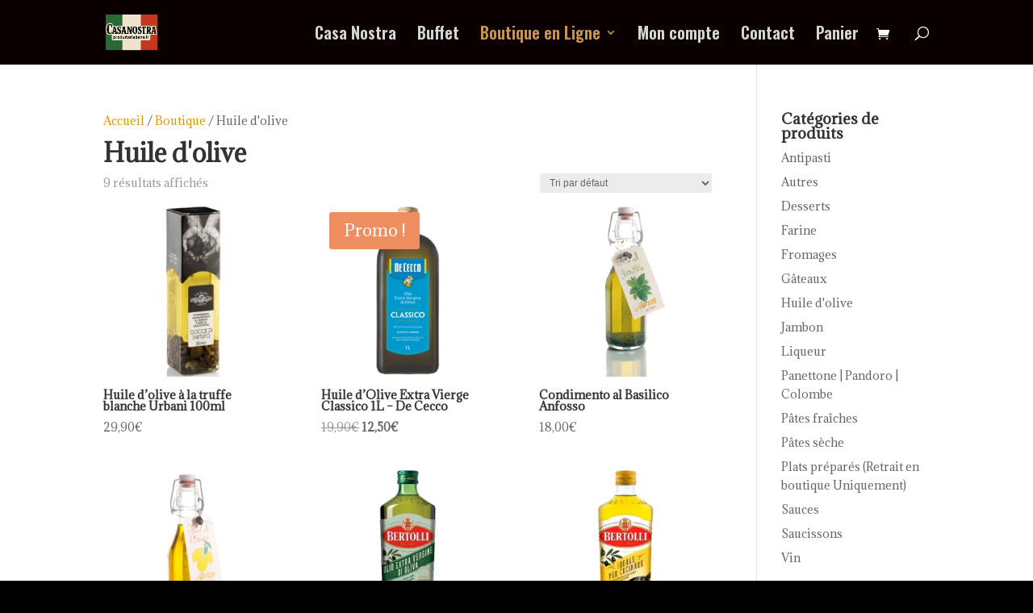

--- FILE ---
content_type: text/html; charset=utf-8
request_url: https://www.google.com/recaptcha/api2/aframe
body_size: 268
content:
<!DOCTYPE HTML><html><head><meta http-equiv="content-type" content="text/html; charset=UTF-8"></head><body><script nonce="rNd9CT5LhfTew7ZH2qV1cQ">/** Anti-fraud and anti-abuse applications only. See google.com/recaptcha */ try{var clients={'sodar':'https://pagead2.googlesyndication.com/pagead/sodar?'};window.addEventListener("message",function(a){try{if(a.source===window.parent){var b=JSON.parse(a.data);var c=clients[b['id']];if(c){var d=document.createElement('img');d.src=c+b['params']+'&rc='+(localStorage.getItem("rc::a")?sessionStorage.getItem("rc::b"):"");window.document.body.appendChild(d);sessionStorage.setItem("rc::e",parseInt(sessionStorage.getItem("rc::e")||0)+1);localStorage.setItem("rc::h",'1769424962573');}}}catch(b){}});window.parent.postMessage("_grecaptcha_ready", "*");}catch(b){}</script></body></html>